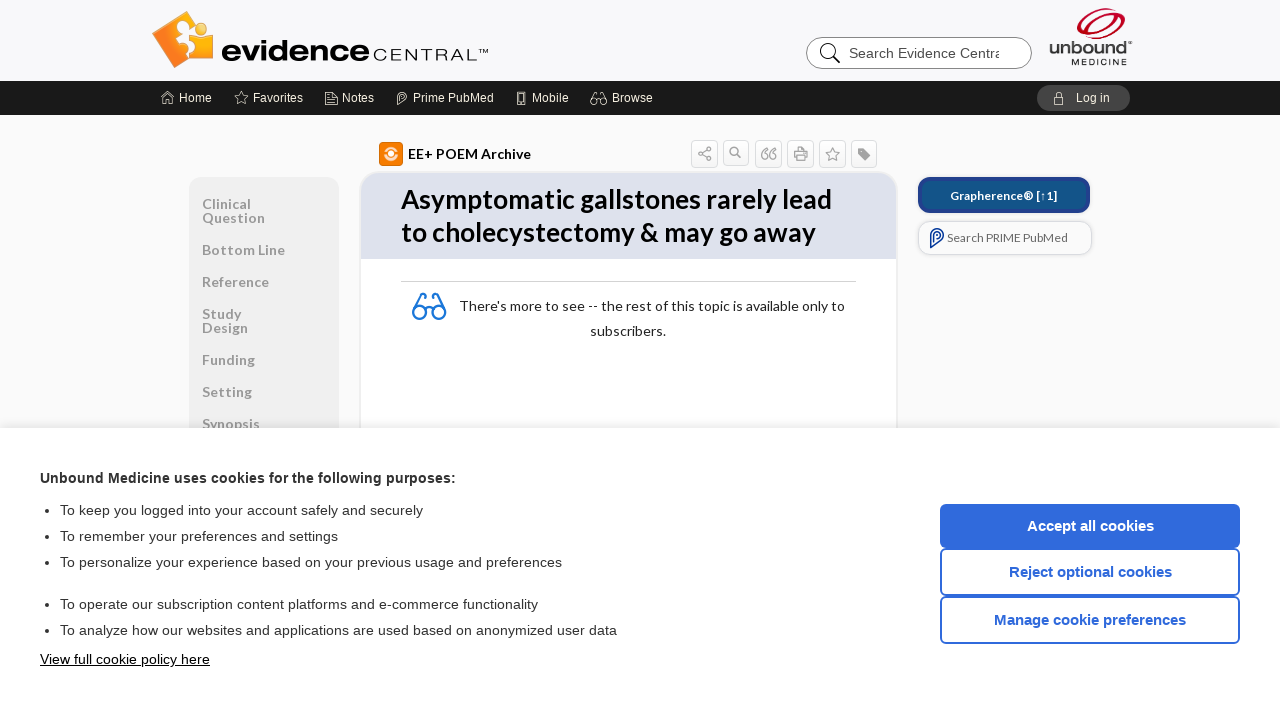

--- FILE ---
content_type: text/css;charset=UTF-8
request_url: https://evidence.unboundmedicine.com/evidence/catcss/448/1140/css
body_size: -223
content:
th{font-weight:bold;padding:5px}tfoot{font-weight:bold}